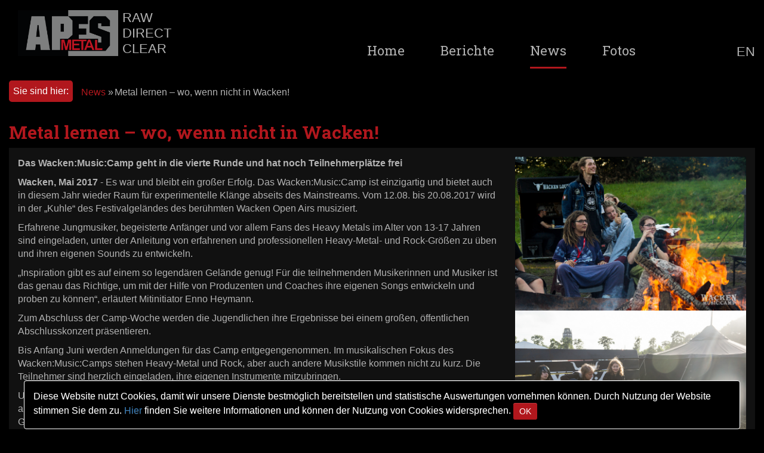

--- FILE ---
content_type: text/html; charset=UTF-8
request_url: https://www.apesmetal.com/news/metal-lernen-wo-wenn-nicht-in-wacken
body_size: 3655
content:
<!DOCTYPE html>
<html>
    <head>
        <script type="text/javascript">document.cookie = 'resolution=' + Math.max(screen.width,screen.height) + ("devicePixelRatio" in window ? "," + devicePixelRatio : ",1") + '; path=/';</script>
        <link href='//fonts.googleapis.com/css?family=Roboto+Slab:400,300,700' rel='stylesheet' type='text/css'>

        <meta http-equiv="content-type" content="text/html; charset=utf-8" />
        <meta name="robots" content="index,follow" />
        <meta name="author" content="Manuel Miksche - apesmetal.com" />
        <meta name="viewport" content="width=device-width, initial-scale=1, maximum-scale=1, user-scalable=no">
		<meta name="description" content="Lest alles über wichtige News aus dem Heavy Metal, Neuerscheinungen und mehr auf APES METAL." />

        <title>Metal lernen – wo, wenn nicht in Wacken! - APES METAL</title>

		<script src='https://www.apesmetal.com/templates/js/jquery-2.2.1.min.js' type='text/javascript'></script>
<script src='https://www.apesmetal.com/templates/js/jquery-ui-1.11.1.min.js' type='text/javascript'></script>
<script src='https://www.apesmetal.com/templates/js/image-scale.min.js' type='text/javascript'></script>
<script src='https://www.apesmetal.com/templates/js/slick.min.js' type='text/javascript'></script>
<script src='https://www.apesmetal.com/templates/js/frontend_functions.js' type='text/javascript'></script>
<script src='https://www.apesmetal.com/templates/js/jquery.colorbox-min.js' type='text/javascript'></script>
		<!-- Latest compiled and minified CSS -->
		<link rel="stylesheet" href="https://maxcdn.bootstrapcdn.com/bootstrap/3.3.6/css/bootstrap.min.css" integrity="sha384-1q8mTJOASx8j1Au+a5WDVnPi2lkFfwwEAa8hDDdjZlpLegxhjVME1fgjWPGmkzs7" crossorigin="anonymous">

		<!-- Optional theme -->
		<link rel="stylesheet" href="https://maxcdn.bootstrapcdn.com/bootstrap/3.3.6/css/bootstrap-theme.min.css" integrity="sha384-fLW2N01lMqjakBkx3l/M9EahuwpSfeNvV63J5ezn3uZzapT0u7EYsXMjQV+0En5r" crossorigin="anonymous">

		<!-- Latest compiled and minified JavaScript -->
		<script src="https://maxcdn.bootstrapcdn.com/bootstrap/3.3.6/js/bootstrap.min.js" integrity="sha384-0mSbJDEHialfmuBBQP6A4Qrprq5OVfW37PRR3j5ELqxss1yVqOtnepnHVP9aJ7xS" crossorigin="anonymous"></script>


		<link href='https://www.apesmetal.com/templates/css/slick.css' type='text/css' rel='stylesheet' />
<link href='https://www.apesmetal.com/templates/css/styles.css' type='text/css' rel='stylesheet' />
<link href='https://www.apesmetal.com/templates/css/colorbox.css' type='text/css' rel='stylesheet' />



        <meta property="og:title" content="Metal lernen – wo, wenn nicht in Wacken! - APES METAL" />
		<meta property="og:url" content="https://www.apesmetal.com/news/metal-lernen-wo-wenn-nicht-in-wacken" />


			        <script>
				$(document).ready(function () {
					$("a.lightbox").colorbox({
						current: "Bild {current} von {total}",
						previous: 'Vorheriges',
						next: 'Nächstes',
						close: 'Schließen',
						xhrError: 'Fehler',
						imgError: 'Fehler'
					});
				});
	        </script>
			
        <link rel="apple-touch-icon" href="/apple-touch-icon-precomposed.png" />
        <script>
			$(function () {
				$("#tabs li").removeClass("ui-corner-top").addClass("ui-corner-left");
				$('#tabs').tabs({
					addClass: "ui-tabs-vertical ui-helper-clearfix",
				});
			});
        </script>


<script>
// Set to the same value as the web property used on the site
var gaProperty = 'UA-12011779-3';

// Disable tracking if the opt-out cookie exists.
var disableStr = 'ga-disable-' + gaProperty;
if (document.cookie.indexOf(disableStr + '=true') > -1) {
  window[disableStr] = true;
}

// Opt-out function
function gaOptout() {
  document.cookie = disableStr + '=true; expires=Thu, 31 Dec 2099 23:59:59 UTC; path=/';
  window[disableStr] = true;
}
</script>

		<script>
			(function (i, s, o, g, r, a, m) {
				i['GoogleAnalyticsObject'] = r;
				i[r] = i[r] || function () {
					(i[r].q = i[r].q || []).push(arguments)
				}, i[r].l = 1 * new Date();
				a = s.createElement(o),
						m = s.getElementsByTagName(o)[0];
				a.async = 1;
				a.src = g;
				m.parentNode.insertBefore(a, m)
			})(window, document, 'script', '//www.google-analytics.com/analytics.js', 'ga');

			ga('create', 'UA-12011779-3', 'auto');
			ga('require', 'displayfeatures');
			ga('set', 'anonymizeIp', true);
			ga('send', 'pageview');


			// async tracker
			$(document).bind("cbox_complete", function () {
				var href = $.colorbox.element().attr("href");
				if (href) {
					//_gaq.push(["_trackPageview", href]);
					ga('send', 'pageview', href);
					//_gaq.push(['_trackEvent', 'gallery', 'click', 'lightbox']);
					ga('send', 'event', 'gallery', 'click', 'lightbox');
				}
			});
		</script>
    </head>
    <body>
      <div class="alert alert-info cookie-layer alert-dismissible" role="alert" style="display:none;">
        Diese Website nutzt Cookies, damit wir unsere Dienste bestmöglich bereitstellen und statistische Auswertungen vornehmen können. Durch Nutzung der Website stimmen Sie dem zu.
        <a href="/datenschutzbestimmungen" target="_blank">Hier</a> finden Sie weitere Informationen und können der Nutzung von Cookies widersprechen.
        <button type="button" class="btn btn-default btn-sm close-button">OK</button>
      </div>


<div class="page js_page page_news js_page_news mac chrome">

	
			<header class="header js_header col-xs-12">
				<div class="inner clearfix">
					<div class="icon-menu nav_trigger js_nav_trigger">
						<i class="fa fa-bars glyphicon glyphicon-menu-hamburger"></i>
						<span>Menu</span>
					</div>
					<div class="logo">
					<a href="/">
					<img src="/templates/images/apesmetal.png" alt="APES METAL: RAW - DIRECT - CLEAR" />
					<span class="slogan">RAW<br />DIRECT<br />CLEAR</span>
				</a>
					</div>
					<div class="language"><a href="https://www.apesmetal.com/en/news/learning-metal-where-when-not-in-wacken">EN</a></div>
					
					<nav class="navigation js_navigation">
						<div class="icon-close js_icon_close glyphicon glyphicon-remove"></div>
						<ul>
							<li class="home "><a href="/">Home</a></li><li class=""><a href="/berichte" title="Berichte">Berichte</a></li><li class="act"><a href="/news" title="News">News</a></li><li class=""><a href="/fotos" title="Fotos">Fotos</a></li>
						</ul>

						<ul class="social_links">
							<li class="fb"><a target="_blank" href="https://www.facebook.com/apesmetal">Facebook</a></li>
							<li class="in"><a target="_blank" href="https://instagram.com/apesmetal/">Instagram</a></li>
							<li class="yt"><a target="_blank" href="https://www.youtube.com/user/apesmetal">YouTube</a></li>
							<li class="xn"><a target="_blank" href="https://www.xing.com/profile/Manuel_Miksche">Xing</a></li>
						</ul>
					</nav>
			
				</div>
			</header><div class="menu_breadcrumb"><span class="title">Sie sind hier:</span><ul><li><a href="https://www.apesmetal.com/news/" title="News">News</a> &raquo; </li><li class="cur">Metal lernen – wo, wenn nicht in Wacken!</li></ul></div>
	<section class="content container_outer">
        <div class="container-fluid">

			<h2>Metal lernen – wo, wenn nicht in Wacken!</h2><div class="text_wrapper clearfix"><article class="article col-sm-8 col-xs-12"><p><strong>Das Wacken:Music:Camp geht in die vierte Runde und hat noch Teilnehmerpl&auml;tze frei</strong></p>
<p><strong> Wacken, Mai 2017</strong> - Es war und bleibt ein gro&szlig;er Erfolg. Das Wacken:Music:Camp ist einzigartig und bietet auch in diesem Jahr wieder Raum für experimentelle Kl&auml;nge abseits des Mainstreams. Vom 12.08. bis 20.08.2017 wird in der &bdquo;Kuhle&ldquo; des Festivalgel&auml;ndes des berühmten Wacken Open Airs musiziert.</p>
<p>Erfahrene Jungmusiker, begeisterte Anf&auml;nger und vor allem Fans des Heavy Metals im Alter von 13-17 Jahren sind eingeladen, unter der Anleitung von erfahrenen und professionellen Heavy-Metal- und Rock-Gr&ouml;&szlig;en zu üben und ihren eigenen Sounds zu entwickeln.</p>
<p>&bdquo;Inspiration gibt es auf einem so legend&auml;ren Gel&auml;nde genug! Für die teilnehmenden Musikerinnen und Musiker ist das genau das Richtige, um mit der Hilfe von Produzenten und Coaches ihre eigenen Songs entwickeln und proben zu k&ouml;nnen&ldquo;, erl&auml;utert Mitinitiator Enno Heymann.</p>
<p>Zum Abschluss der Camp-Woche werden die Jugendlichen ihre Ergebnisse bei einem gro&szlig;en, &ouml;ffentlichen Abschlusskonzert pr&auml;sentieren.</p>
<p>Bis Anfang Juni werden Anmeldungen für das Camp entgegengenommen. Im musikalischen Fokus des Wacken:Music:Camps stehen Heavy-Metal und Rock, aber auch andere Musikstile kommen nicht zu kurz. Die Teilnehmer sind herzlich eingeladen, ihre eigenen Instrumente mitzubringen.</p>
<p>Um die Ausstattung des Wacken:Music:Camps weiter zu verbessern, hat das Projekt eine Crowdfunding-Aktion auf <a href="https://www.wir-bewegen.sh/project/wacken-music-camp-frjugendliche" target="_blank">https://www.wir-bewegen.sh/project/wacken-music-camp-frjugendliche</a> eingerichtet. Von dem gesammelten Geld sollen neue Instrumente, wie zum Beispiel E-Drums, angeschafft werden.</p>
<p>Weitere Informationen und die Anmeldung finden Sie unter <a href="http://www.wacken-music-camp.de" target="_blank">www.wacken-music-camp.de</a>.</p></article><aside class="sidebar col-sm-4 col-xs-12"><img src="/upload/news/Wacken-Music-Camp-1.jpg" alt="Metal lernen – wo, wenn nicht in Wacken!" /><img src="/upload/news/Wacken-Music-Camp-2.jpg" alt="Metal lernen – wo, wenn nicht in Wacken!" /><img src="/upload/news/Wacken-Music-Camp-3.jpg" alt="Metal lernen – wo, wenn nicht in Wacken!" /></aside></div>
		</div>
	</section>
</div>

<div class="container-fluid">
				<div class="social_media row">
					<div class="col-xs-12">
						<span class="big_headline">FOLLOW US</span>
						<ul>
							<li class="fb"><a href="https://www.facebook.com/apesmetal" target="_blank">Facebook</a></li>
							<li class="in"><a href="https://instagram.com/apesmetal/" target="_blank">Instagram</a></li>
							<li class="yt"><a href="https://www.youtube.com/user/apesmetal" target="_blank">YouTube</a></li>
						</ul>
					</div>
				</div>
			</div>

            <footer class="footer"><div class="container-fluid">
					<div class="col-xs-12">
						<span class="copyright">&copy; 2026 apesmetal.com |</span>
						<div class="menu_footer">
							<ul>
								<li><a href="/datenschutzbestimmungen" title="Datenschutzbestimmungen">Datenschutzbestimmungen</a></li><li><a href="/impressum" title="Impressum">Impressum</a></li>
							</ul>
						</div>
					</div>
                </div>
            </footer>

            </body>
            </html>

--- FILE ---
content_type: text/javascript
request_url: https://www.apesmetal.com/templates/js/frontend_functions.js
body_size: 2709
content:
$(document).ready(function () {
	_initializeCookieAdvice();
	mobileNavTrigger();
	latestGalleryChildHeight();
	if (window.matchMedia('(min-width: 750px)').matches) {
		setTimeout(function() {
			setElementToHighestChildren(".js_news_list", ".js_news_item_inner");
			setElementToHighestChildren(".js_gallery_item_container", ".js_gallery_item");
			setElementToHighestChildren(".js_module_upcoming", ".js_upcoming_inner", 25);
		}, 300);
	}
	$(window).resize(function () {
		mobileNavTrigger();
		latestGalleryChildHeight();
	});

	$(function () {
		$("img.scale").imageScale({
			rescaleOnResize: true
		});
	});

	$(".article p").each(function () {
		var count_images = $(this).find("img").length;
//		console.log(count_images);

		if(count_images >= 2) {
			$(this).find("img").addClass("width_50");
		}
	});


	$('.js_filter_icon').click(function () {
		var el = $('.filter_content');
		if ($(this).hasClass('open')) {
			el.hide();
			$(this).removeClass('open');
		} else {
			el.show();
			$(this).addClass('open');
		}
	});


	$('a.lightbox').colorbox({
		rel: 'gallery_lightbox',
		maxWidth: "100%",
		maxHeight: "100%",
		opacity: 1
//        onLoad:function() {
//            $('html, body').css('overflow', 'hidden'); // page scrollbars off
//        },
//        onClosed:function() {
//            $('html, body').css('overflow', ''); // page scrollbars on
//        }
	});

	$(".page_news .content img, .page_reports .content img").click(function() {
		var imgSrc = $(this).attr('src');

		$.colorbox({
			href: imgSrc,
			maxWidth: '100%',
			maxHeight: '100%',
			opacity: 1
		});
	});



		var defaultPanel = false;
	// Get hash from query string
	var hash = window.location.hash;
	if (hash) {
		var requestedPanel = $(hash);
		if (requestedPanel.length) {
				requestedPanel.trigger('click');

				setTimeout(function() {
					$("html,body").animate({
						scrollTop: requestedPanel.offset().top - 120
					}, 'slow');
				}, 250);
		}

		var defaultPanel = requestedPanel.data('panel-number');
	}

	$(".accordion").accordion({
		heightStyle: "content",
		collapsible: true,
		active: defaultPanel,
		header: "h3"
	});

	$(document).on('change', '.js_filter_gallery_year', function() {
		var goTo = $(this).val();
		window.location.href = goTo;
	});

	/*
	var pageTitle = document.title; //HTML page title
	var pageUrl = location.href; //Location of this page

	$('.share-btn-wrp li').click(function (event) {
		var shareName = $(this).attr('class').split(' ')[0]; //get the first class name of clicked element
		switch (shareName) //switch to different links based on different social name
		{
			case 'facebook':
				OpenShareUrl('https://www.facebook.com/sharer/sharer.php?u=' + encodeURIComponent(pageUrl) + '&amp;title=' + encodeURIComponent(pageTitle));
				break;
			case 'twitter':
				OpenShareUrl('http://twitter.com/home?status=' + encodeURIComponent(pageTitle + ' ' + pageUrl));
				break;
			case 'digg':
				OpenShareUrl('http://www.digg.com/submit?phase=2&amp;url=' + encodeURIComponent(pageUrl) + '&amp;title=' + encodeURIComponent(pageTitle));
				break;
			case 'stumbleupon':
				OpenShareUrl('http://www.stumbleupon.com/submit?url=' + encodeURIComponent(pageUrl) + '&amp;title=' + encodeURIComponent(pageTitle));
				break;
			case 'delicious':
				OpenShareUrl('http://del.icio.us/post?url=' + encodeURIComponent(pageUrl) + '&amp;title=' + encodeURIComponent(pageTitle));
				break;
			case 'gplus':
				OpenShareUrl('https://plus.google.com/share?url=' + encodeURIComponent(pageUrl) + '&amp;title=' + encodeURIComponent(pageTitle));
				break;
			case 'email':
				OpenShareUrl('mailto:?subject=' + pageTitle + '&body=Found this useful link for you : ' + pageUrl);
				break;
		}

	});
	*/

	stageSlider();
});

function mobileNavTrigger() {
	if (window.matchMedia('(max-width: 970px)').matches) {

		/* Push the body and the nav over by 270px over */
		$('.js_nav_trigger').on('click', function (event) {
			$('.js_navigation').animate({
				left: "0px"
			}, 200);

			$('.js_page').animate({
				left: "270px"
			}, 200);
			event.preventDefault();
		});

		/* Then push them back */
		$('.js_icon_close').on('click', function (event) {
			$('.js_navigation').animate({
				left: "-270px"
			}, 200);

			$('.js_page').animate({
				left: "0px"
			}, 200);
			event.preventDefault();
		});
	} else {
		$(".js_nav_trigger, .js_icon_close").off('click');
	}
}

function latestGalleryChildHeight() {
	if (window.matchMedia('(min-width: 750px)').matches) {
		if ($(".js_module_latest_gallery").length > 0) {
			var headlineHeight = 0;
			var newHeadlineHeight = 0;
			$(".js_gallery_item").each(function () {
				newHeadlineHeight = $(this).find("h4").find("a").height();
				if (newHeadlineHeight > headlineHeight) {
					$(".js_gallery_item h4").height(newHeadlineHeight);
					$(".js_gallery_item h4").css("min-height", newHeadlineHeight);
				}
				headlineHeight = newHeadlineHeight;
			});

			var textHeight = 0;
			var newTextHeight = 0;
			$(".js_gallery_item").each(function () {
				newTextHeight = $(this).find(".intro p").height();

				if (newTextHeight > textHeight) {
					$(".js_gallery_item .intro").height(newTextHeight);
					$(".js_gallery_item .intro").css("min-height", newTextHeight);
					textHeight = newTextHeight;
				}
			});
		}
	}
}

function scrollTop(offset, duration) {
	$('html').animate({scrollTop: offset}, duration);
	$('body').animate({scrollTop: offset}, duration);
}

//function ul_dropdown() {
//	if ($(".js_pseudo_dropdown").length > 0) {
//		$(".js_pseudo_dropdown").find("li").first().addClass("act");
//
//		$('.js_pseudo_dropdown span').click(function (e) {
//			if ($(this).parents('.js_pseudo_dropdown').hasClass("open")) {
//				var activeLi = $(this).parents('.js_pseudo_dropdown').find('li.act');
//				$(this).parents('.js_pseudo_dropdown').find('li').hide();
//				activeLi.removeClass('act');
//				activeLi.children().removeClass('act');
//				$(this).parent('li').addClass('act').show();
//				$(this).parent('li').trigger("click");
//				$(this).parents('.js_pseudo_dropdown').find('li.act').children().addClass('act');
//				$(this).parents('.js_pseudo_dropdown').removeClass("open");
//			} else {
//				$(this).parents('.js_pseudo_dropdown').find('li').show();
//				$(this).parents('.js_pseudo_dropdown').find('li').children().css('display', 'block');
//				$(this).parents('.js_pseudo_dropdown').find('li').css('display', 'block');
//				$(this).parents('.js_pseudo_dropdown').addClass("open");
//			}
//		});
//
//	}
//}

//function upcomingTabChange() {
//	$(".js_tab_item").removeClass("act").hide();
//	$(".js_tab_item_0").addClass("act").show();
//
//	$('.js_pseudo_dropdown li span').click(function () {
//		var tabItem = getClassBeginningWith($(this).parent(), "js_tab_", true);
//
//		if (tabItem !== getClassBeginningWith($(".js_tab_item.act"), "js_tab_item_", true)) {
//			$(".js_tab_item").removeClass("act").fadeOut();
//			$(".js_tab_item_" + tabItem).addClass("act").fadeIn();
//		}
//	});
//
//	setElementToHighestChildren(".js_tab_container", ".js_tab_item");
//}

function setElementToHighestChildren(container, child, extraHeight) {
	var maxHeight = 0;
	if (!extraHeight) {
		extraHeight = 0;
	}
	$(container + " " + child).each(function () {
		if ($(this).outerHeight() > maxHeight) {
			maxHeight = $(this).outerHeight();
		}

//	}).css("min-height", maxHeight + extraHeight + "px");
	}).height(maxHeight + extraHeight).css("min-height", maxHeight + extraHeight + "px");
//	$(container).height(maxHeight + extraHeight);
//	$(container).css("min-height", maxHeight + extraHeight + "px");
}

function getClassBeginningWith(jquery_obj, startClassName, without_start) {
	if (typeof (without_start) === 'undefined') {
		without_start = false;
	}
	var reg = new RegExp(" " + startClassName + "[^ ]*", "gi");
	var cls = " " + jquery_obj.attr('class') + " ";
	var ret = reg.exec(cls);
	var str = '';
	if (ret !== null && typeof (ret) !== 'undefined' && typeof (ret[0]) !== 'undefined') {
		str = ret[0];
	}
	if (without_start) {
		str = str.replace(startClassName, "");
	}
	str = $.trim(str);
	return str;
}

function OpenShareUrl(openLink) {
	//Parameters for the Popup window
	winWidth = 650;
	winHeight = 450;
	winLeft = ($(window).width() - winWidth) / 2;
	winTop = ($(window).height() - winHeight) / 2;
	winOptions = 'width=' + winWidth + ',height=' + winHeight + ',top=' + winTop + ',left=' + winLeft;
	window.open(openLink, 'Share This Link', winOptions); //open Popup window to share website.
	return false;
}

function stageSlider() {

	if ($('.js_page_home .js_slider_container').length > 0) {

		$('.js_page_home .js_slider_container_outer .js_slider_container').each(function () {
			$(this).parents('.js_slider_container_outer').find('.js_slider_pager .js_pager_elem:first').addClass("act");
			var $sliderOuter = $(this);
			$sliderOuter.find(".slider").slick({
				autoplay: true,
				autoplaySpeed: 3500,
				pauseOnHover: false,
				centerMode: true,
				enabled: true,
				infinite: true,
				speed: 1200,
				fade: true,
				cssEase: 'linear',
				slidesToShow: 1,
				slidesToScroll: 1,
				appendArrows: true,
				prevArrow: $(this).parents('.js_slider_container_outer').find('.js_slider_prev_outer'),
				nextArrow: $(this).parents('.js_slider_container_outer').find('.js_slider_next_outer'),
				onAfterChange: function (args) {
					//        args.slideCount
					//        args.currentSlide
					var selector = args.$slider.parents(".js_slider_container").first();
					selector.parents('.js_slider_container_outer').find('.js_slider_pager').find('.js_pager_elem.act').removeClass('act');
					selector.parents('.js_slider_container_outer').find('.js_slider_pager').find('.js_pager_elem:eq(' + (args.currentSlide) + ')').addClass('act');
				}
			});
			// dots handler:
			$(this).parents('.js_slider_container_outer').find('.js_slider_pager').find('.js_pager_elem').each(function (index, val) {
				$(this).click(function () {
					$(this).parents('.js_slider_container_outer').find('.slider').slickGoTo(index);
				});
			});
		});
	}
}

function _initializeCookieAdvice() {
  var cookieAdvice = $('.cookie-layer');
  if (!_getCookie('accept_cookies')){
    cookieAdvice.show();
  }
  cookieAdvice.find('.close-button').click(function() {
    document.cookie="accept_cookies=true;expires=31 Dec 2099 23:59:59 UTC";
    cookieAdvice.remove();
  });
}

function _getCookie(cookiename) {
  var name = cookiename+"=";
  var ca = document.cookie.split(';');
  for (var i=0;i<ca.length;i++){
    var c = ca[i];

    while (c.charAt(0) === ' '){
      c = c.substring(1);
    }
    if (c.indexOf(name) === 0){
      return c.substring(name.length,c.length);
    }
  }
  return"";
}
